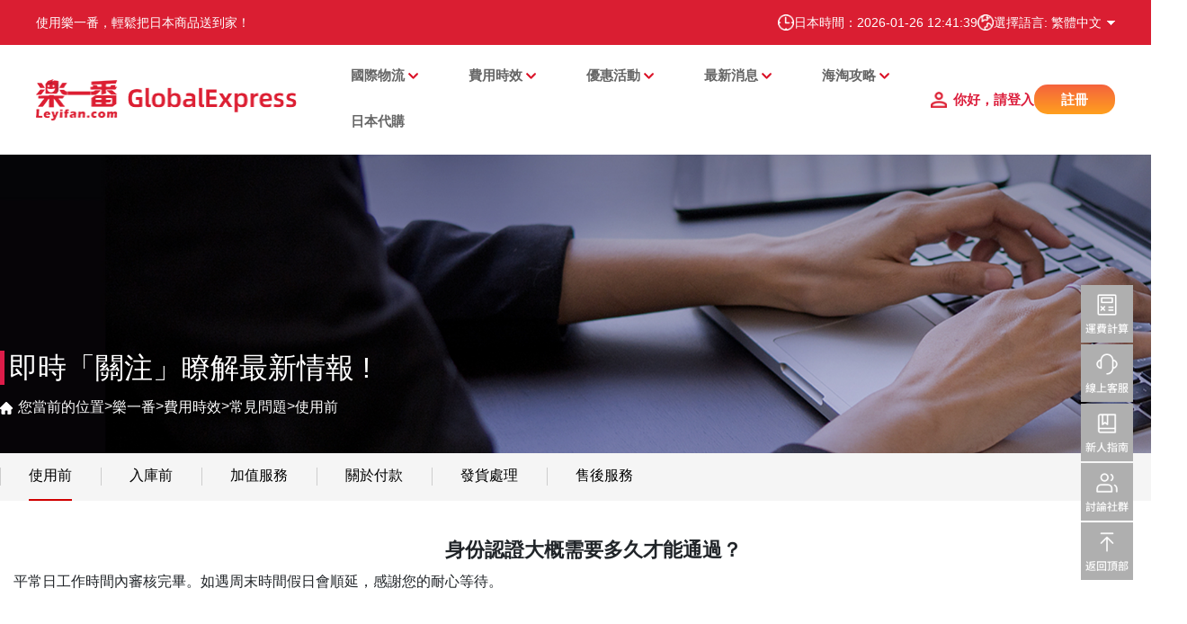

--- FILE ---
content_type: text/html
request_url: https://www.leyifan.com/cht/use/1187.html
body_size: 9204
content:
<!DOCTYPE html>
<html lang="zh-TW">
<head>
    <meta charset="utf-8">
    <meta http-equiv="X-UA-Compatible" content="IE=edge">
    <meta name="viewport" content="width=device-width, initial-scale=1.0, maximum-scale=1.0, user-scalable=0">
    <meta http-equiv="content-type" content="text/html; charset=UTF-8"/>

    <meta name="Keywords" content="" />
    <meta name="Description" content="平常日工作時間內審核完畢。如遇周末時間假日會順延，感謝您的耐心等待。" />
    <meta name="baidu-site-verification" content="oYdzYpznvK" />
    <meta name="360-site-verification" content="5d3b88923defc5de9944507bd768bc1b" />
    <meta name="google-site-verification" content="ViuIjSpv0Puh7MWtiljgSiV02Fomoc3mwukZC0bVluc" />
    <meta http-equiv="Content-Language" content="zh-TW"/>
    <title>使用前 - 樂一番轉運 | 了解服務前的注意事項</title>

<meta name='robots' content='max-image-preview:large' />
<link rel='stylesheet' id='wp-block-library-css' href='https://cms-image.leyifan.cn/css_reborn/dist/block-library/style.min.css' type='text/css' media='all' />
<link rel='stylesheet' id='classic-theme-styles-css' href='https://cms-image.leyifan.cn/css_reborn/classic-themes.min.css' type='text/css' media='all' />
<style id='global-styles-inline-css' type='text/css'>
body{--wp--preset--color--black: #000000;--wp--preset--color--cyan-bluish-gray: #abb8c3;--wp--preset--color--white: #ffffff;--wp--preset--color--pale-pink: #f78da7;--wp--preset--color--vivid-red: #cf2e2e;--wp--preset--color--luminous-vivid-orange: #ff6900;--wp--preset--color--luminous-vivid-amber: #fcb900;--wp--preset--color--light-green-cyan: #7bdcb5;--wp--preset--color--vivid-green-cyan: #00d084;--wp--preset--color--pale-cyan-blue: #8ed1fc;--wp--preset--color--vivid-cyan-blue: #0693e3;--wp--preset--color--vivid-purple: #9b51e0;--wp--preset--gradient--vivid-cyan-blue-to-vivid-purple: linear-gradient(135deg,rgba(6,147,227,1) 0%,rgb(155,81,224) 100%);--wp--preset--gradient--light-green-cyan-to-vivid-green-cyan: linear-gradient(135deg,rgb(122,220,180) 0%,rgb(0,208,130) 100%);--wp--preset--gradient--luminous-vivid-amber-to-luminous-vivid-orange: linear-gradient(135deg,rgba(252,185,0,1) 0%,rgba(255,105,0,1) 100%);--wp--preset--gradient--luminous-vivid-orange-to-vivid-red: linear-gradient(135deg,rgba(255,105,0,1) 0%,rgb(207,46,46) 100%);--wp--preset--gradient--very-light-gray-to-cyan-bluish-gray: linear-gradient(135deg,rgb(238,238,238) 0%,rgb(169,184,195) 100%);--wp--preset--gradient--cool-to-warm-spectrum: linear-gradient(135deg,rgb(74,234,220) 0%,rgb(151,120,209) 20%,rgb(207,42,186) 40%,rgb(238,44,130) 60%,rgb(251,105,98) 80%,rgb(254,248,76) 100%);--wp--preset--gradient--blush-light-purple: linear-gradient(135deg,rgb(255,206,236) 0%,rgb(152,150,240) 100%);--wp--preset--gradient--blush-bordeaux: linear-gradient(135deg,rgb(254,205,165) 0%,rgb(254,45,45) 50%,rgb(107,0,62) 100%);--wp--preset--gradient--luminous-dusk: linear-gradient(135deg,rgb(255,203,112) 0%,rgb(199,81,192) 50%,rgb(65,88,208) 100%);--wp--preset--gradient--pale-ocean: linear-gradient(135deg,rgb(255,245,203) 0%,rgb(182,227,212) 50%,rgb(51,167,181) 100%);--wp--preset--gradient--electric-grass: linear-gradient(135deg,rgb(202,248,128) 0%,rgb(113,206,126) 100%);--wp--preset--gradient--midnight: linear-gradient(135deg,rgb(2,3,129) 0%,rgb(40,116,252) 100%);--wp--preset--duotone--dark-grayscale: url('#wp-duotone-dark-grayscale');--wp--preset--duotone--grayscale: url('#wp-duotone-grayscale');--wp--preset--duotone--purple-yellow: url('#wp-duotone-purple-yellow');--wp--preset--duotone--blue-red: url('#wp-duotone-blue-red');--wp--preset--duotone--midnight: url('#wp-duotone-midnight');--wp--preset--duotone--magenta-yellow: url('#wp-duotone-magenta-yellow');--wp--preset--duotone--purple-green: url('#wp-duotone-purple-green');--wp--preset--duotone--blue-orange: url('#wp-duotone-blue-orange');--wp--preset--font-size--small: 13px;--wp--preset--font-size--medium: 20px;--wp--preset--font-size--large: 36px;--wp--preset--font-size--x-large: 42px;--wp--preset--spacing--20: 0.44rem;--wp--preset--spacing--30: 0.67rem;--wp--preset--spacing--40: 1rem;--wp--preset--spacing--50: 1.5rem;--wp--preset--spacing--60: 2.25rem;--wp--preset--spacing--70: 3.38rem;--wp--preset--spacing--80: 5.06rem;}:where(.is-layout-flex){gap: 0.5em;}body .is-layout-flow > .alignleft{float: left;margin-inline-start: 0;margin-inline-end: 2em;}body .is-layout-flow > .alignright{float: right;margin-inline-start: 2em;margin-inline-end: 0;}body .is-layout-flow > .aligncenter{margin-left: auto !important;margin-right: auto !important;}body .is-layout-constrained > .alignleft{float: left;margin-inline-start: 0;margin-inline-end: 2em;}body .is-layout-constrained > .alignright{float: right;margin-inline-start: 2em;margin-inline-end: 0;}body .is-layout-constrained > .aligncenter{margin-left: auto !important;margin-right: auto !important;}body .is-layout-constrained > :where(:not(.alignleft):not(.alignright):not(.alignfull)){max-width: var(--wp--style--global--content-size);margin-left: auto !important;margin-right: auto !important;}body .is-layout-constrained > .alignwide{max-width: var(--wp--style--global--wide-size);}body .is-layout-flex{display: flex;}body .is-layout-flex{flex-wrap: wrap;align-items: center;}body .is-layout-flex > *{margin: 0;}:where(.wp-block-columns.is-layout-flex){gap: 2em;}.has-black-color{color: var(--wp--preset--color--black) !important;}.has-cyan-bluish-gray-color{color: var(--wp--preset--color--cyan-bluish-gray) !important;}.has-white-color{color: var(--wp--preset--color--white) !important;}.has-pale-pink-color{color: var(--wp--preset--color--pale-pink) !important;}.has-vivid-red-color{color: var(--wp--preset--color--vivid-red) !important;}.has-luminous-vivid-orange-color{color: var(--wp--preset--color--luminous-vivid-orange) !important;}.has-luminous-vivid-amber-color{color: var(--wp--preset--color--luminous-vivid-amber) !important;}.has-light-green-cyan-color{color: var(--wp--preset--color--light-green-cyan) !important;}.has-vivid-green-cyan-color{color: var(--wp--preset--color--vivid-green-cyan) !important;}.has-pale-cyan-blue-color{color: var(--wp--preset--color--pale-cyan-blue) !important;}.has-vivid-cyan-blue-color{color: var(--wp--preset--color--vivid-cyan-blue) !important;}.has-vivid-purple-color{color: var(--wp--preset--color--vivid-purple) !important;}.has-black-background-color{background-color: var(--wp--preset--color--black) !important;}.has-cyan-bluish-gray-background-color{background-color: var(--wp--preset--color--cyan-bluish-gray) !important;}.has-white-background-color{background-color: var(--wp--preset--color--white) !important;}.has-pale-pink-background-color{background-color: var(--wp--preset--color--pale-pink) !important;}.has-vivid-red-background-color{background-color: var(--wp--preset--color--vivid-red) !important;}.has-luminous-vivid-orange-background-color{background-color: var(--wp--preset--color--luminous-vivid-orange) !important;}.has-luminous-vivid-amber-background-color{background-color: var(--wp--preset--color--luminous-vivid-amber) !important;}.has-light-green-cyan-background-color{background-color: var(--wp--preset--color--light-green-cyan) !important;}.has-vivid-green-cyan-background-color{background-color: var(--wp--preset--color--vivid-green-cyan) !important;}.has-pale-cyan-blue-background-color{background-color: var(--wp--preset--color--pale-cyan-blue) !important;}.has-vivid-cyan-blue-background-color{background-color: var(--wp--preset--color--vivid-cyan-blue) !important;}.has-vivid-purple-background-color{background-color: var(--wp--preset--color--vivid-purple) !important;}.has-black-border-color{border-color: var(--wp--preset--color--black) !important;}.has-cyan-bluish-gray-border-color{border-color: var(--wp--preset--color--cyan-bluish-gray) !important;}.has-white-border-color{border-color: var(--wp--preset--color--white) !important;}.has-pale-pink-border-color{border-color: var(--wp--preset--color--pale-pink) !important;}.has-vivid-red-border-color{border-color: var(--wp--preset--color--vivid-red) !important;}.has-luminous-vivid-orange-border-color{border-color: var(--wp--preset--color--luminous-vivid-orange) !important;}.has-luminous-vivid-amber-border-color{border-color: var(--wp--preset--color--luminous-vivid-amber) !important;}.has-light-green-cyan-border-color{border-color: var(--wp--preset--color--light-green-cyan) !important;}.has-vivid-green-cyan-border-color{border-color: var(--wp--preset--color--vivid-green-cyan) !important;}.has-pale-cyan-blue-border-color{border-color: var(--wp--preset--color--pale-cyan-blue) !important;}.has-vivid-cyan-blue-border-color{border-color: var(--wp--preset--color--vivid-cyan-blue) !important;}.has-vivid-purple-border-color{border-color: var(--wp--preset--color--vivid-purple) !important;}.has-vivid-cyan-blue-to-vivid-purple-gradient-background{background: var(--wp--preset--gradient--vivid-cyan-blue-to-vivid-purple) !important;}.has-light-green-cyan-to-vivid-green-cyan-gradient-background{background: var(--wp--preset--gradient--light-green-cyan-to-vivid-green-cyan) !important;}.has-luminous-vivid-amber-to-luminous-vivid-orange-gradient-background{background: var(--wp--preset--gradient--luminous-vivid-amber-to-luminous-vivid-orange) !important;}.has-luminous-vivid-orange-to-vivid-red-gradient-background{background: var(--wp--preset--gradient--luminous-vivid-orange-to-vivid-red) !important;}.has-very-light-gray-to-cyan-bluish-gray-gradient-background{background: var(--wp--preset--gradient--very-light-gray-to-cyan-bluish-gray) !important;}.has-cool-to-warm-spectrum-gradient-background{background: var(--wp--preset--gradient--cool-to-warm-spectrum) !important;}.has-blush-light-purple-gradient-background{background: var(--wp--preset--gradient--blush-light-purple) !important;}.has-blush-bordeaux-gradient-background{background: var(--wp--preset--gradient--blush-bordeaux) !important;}.has-luminous-dusk-gradient-background{background: var(--wp--preset--gradient--luminous-dusk) !important;}.has-pale-ocean-gradient-background{background: var(--wp--preset--gradient--pale-ocean) !important;}.has-electric-grass-gradient-background{background: var(--wp--preset--gradient--electric-grass) !important;}.has-midnight-gradient-background{background: var(--wp--preset--gradient--midnight) !important;}.has-small-font-size{font-size: var(--wp--preset--font-size--small) !important;}.has-medium-font-size{font-size: var(--wp--preset--font-size--medium) !important;}.has-large-font-size{font-size: var(--wp--preset--font-size--large) !important;}.has-x-large-font-size{font-size: var(--wp--preset--font-size--x-large) !important;}
.wp-block-navigation a:where(:not(.wp-element-button)){color: inherit;}
:where(.wp-block-columns.is-layout-flex){gap: 2em;}
.wp-block-pullquote{font-size: 1.5em;line-height: 1.6;}
</style>
<link rel="https://api.w.org/" href="https://cms-image.leyifan.cn/js/" />
<link rel="EditURI" type="application/rsd+xml" title="RSD" href="https://cms-image.leyifan.cn/xmlrpc.php?rsd" />
<link rel="wlwmanifest" type="application/wlwmanifest+xml" href="https://cms-image.leyifan.cn/wlwmanifest.xml" />
<meta name="generator" content="WordPress 6.1.1" />
<meta name="cdp-version" content="1.3.9" />
    <link rel="stylesheet" href="https://cms-image.leyifan.cn/css_reborn/iconfont.css">
    <link rel="stylesheet" href="https://cms-image.leyifan.cn/css_reborn/bootstrap.min.css">
    <link rel="stylesheet" href="https://cms-image.leyifan.cn/css_reborn/swiper.min.css">
    <link rel="stylesheet" href="https://cms-image.leyifan.cn/css_reborn/swiper-bundle.min.css">
    <link rel="stylesheet" href="https://cms-image.leyifan.cn/css_reborn/animate.min.css">
    <link rel="stylesheet" href="https://cms-image.leyifan.cn/css_reborn/index.css">
    <link rel="stylesheet" href="https://cms-image.leyifan.cn/css_reborn/addOther.css">
    <link rel="stylesheet" href="https://cms-image.leyifan.cn/css_reborn/viewer/viewer.css">
    <script src="https://cms-image.leyifan.cn/js_reborn/viewer/viewer.js"></script>
    <script src="https://cms-image.leyifan.cn/js_reborn/viewer/jquery-viewer.js"></script>
    <script src="https://cms-image.leyifan.cn/js_reborn/jquery.min.js" type="text/javascript"></script>
    <script src="https://cms-image.leyifan.cn/js_reborn/bootstrap.min.js" type="text/javascript"></script>
    <script src="https://cms-image.leyifan.cn/js_reborn/swiper.min.js" type="text/javascript"></script>
    <script src="https://cms-image.leyifan.cn/js_reborn/wow.min.js" type="text/javascript"></script>
</head>
<body class="post-template-default single single-post postid-80 single-format-standard body">
<!--header start-->
<div class="header-pc">
  <div class="header-top">
    <div class="top-inner">
        <div class="top-left">
        <a href ="/cht">
        <div style="color:white;">使用樂一番，輕鬆把日本商品送到家！</div>
        </a>
        <div>
          <!--<span><img src="https://cms-image.leyifan.cn/img_reborn/riyuan.png" alt=""/></span>-->
          <!--<span>今日匯率：1 台幣 = <span id="jpRate"></span> 日元</span>-->
        </div>
      </div>
      <div class="top-right">
        <div class="top-row">
          <span><img src="https://cms-image.leyifan.cn/img_reborn/time.png" alt=""/></span>
          <span>日本時間：<span class="jpTime"></span></span>
        </div>
        <div class="lang-switch">
          <div class="top-row" id="chooseLang">
            <span><img src="https://cms-image.leyifan.cn/img_reborn/global.png" alt=""/></span>
            <div class="lang-current getLanguage" id="zh-tw">選擇語言: 繁體中文</div>
          </div>
          <div class="lang-dropdown">
            <div class="lang-item" onclick="changeLanguage(1)">简体中文</div>
            <div class="lang-item" onclick="changeLanguage(2)">繁體中文</div>
            <div class="lang-item" onclick="changeLanguage(3)">English</div>
            <!--<div class="lang-item" onclick="changeLanguage(4)">日本語</div>-->
          </div>
        </div>
      </div>
    </div>
  </div>
  <div class="header-container">
    <div class="header-logo">
      <a href="/cht">
        <img src="https://cms-image.leyifan.cn/img_reborn/common/logo.png" alt="">
      </a>
    </div>
    <div class="flex-fill" style="flex: 1 1 auto!important;"></div>

    <div class="header-nav">
      <div class="menu-primary-container">
        <ul id="menu-primarytop" class="menu-primary">
          <!--<li class="menu-item menu-item-type-custom menu-item-object-custom current-menu-item current_page_item menu-item-70"><a href="/" aria-current="page">首页</a></li>-->
          <!-- 集运服务 -->
              <li class="menu-item menu-item-type-taxonomy menu-item-object-category menu-item-has-children menu-item-90"><a>國際物流</a>
                <ul class="sub-menu">
                      <li class="menu-item menu-item-type-taxonomy menu-item-object-category menu-item-118"><a href="/cht/tw-express-delivery-line.html">台灣快捷配送專線</a></li>
                      <li class="menu-item menu-item-type-taxonomy menu-item-object-category menu-item-118"><a href="/cht/post-ems-line.html">日本郵政 - EMS線</a></li>
                      <li class="menu-item menu-item-type-taxonomy menu-item-object-category menu-item-118"><a href="/cht/japan-post-airline.html">日本郵政 - 航空線</a></li>
                      <li class="menu-item menu-item-type-taxonomy menu-item-object-category menu-item-118"><a href="/cht/japan-post-sea-line.html">日本郵政 - 海運線</a></li>
                      <li class="menu-item menu-item-type-taxonomy menu-item-object-category menu-item-118"><a href="/cht/dhl-subsidized-lines.html">DHL快線 - 航空線</a></li>
                      <li class="menu-item menu-item-type-taxonomy menu-item-object-category menu-item-118"><a href="/cht/gjyf/fedex/">FedEx聯邦快遞</a></li>
                </ul>
              </li>
          <!-- 使用指南 -->
              <li class="menu-item menu-item-type-taxonomy menu-item-object-category menu-item-has-children menu-item-89"><a>費用時效</a>
                <ul class="sub-menu">
                      <li class="menu-item menu-item-type-taxonomy menu-item-object-category menu-item-118"><a href="/cht/fee.html">收費規則</a></li>
                      <li class="menu-item menu-item-type-taxonomy menu-item-object-category menu-item-118"><a href="/cht/transtime.html">發貨時效</a></li>
                      <li class="menu-item menu-item-type-taxonomy menu-item-object-category menu-item-118"><a href="/cht/value-added-service.html">加值服務</a></li>
                      <li class="menu-item menu-item-type-taxonomy menu-item-object-category menu-item-118"><a href="/cht/newuser-registration.html">新人指南</a></li>
                      <li class="menu-item menu-item-type-taxonomy menu-item-object-category menu-item-118"><a href="/cht/question/">常見問題</a></li>
                </ul>
              </li>
          <!-- 优惠活动 -->
              <li class="menu-item menu-item-type-taxonomy menu-item-object-category menu-item-has-children menu-item-86"><a>優惠活動</a>
                <ul class="sub-menu">
                      <li class="menu-item menu-item-type-taxonomy menu-item-object-category menu-item-104"><a href="https://www.leyifan.com/nav/mallList">購物返利</a></li>
                      <li class="menu-item menu-item-type-taxonomy menu-item-object-category menu-item-104"><a href="/cht/active/lp/">當前活動</a></li>
                      <li class="menu-item menu-item-type-taxonomy menu-item-object-category menu-item-104"><a href="/cht/campaign/">自營活動</a></li>
                      <li class="menu-item menu-item-type-taxonomy menu-item-object-category menu-item-104"><a href="/cht/yhhd/lthd/">樂天活動</a></li>
                      <li class="menu-item menu-item-type-taxonomy menu-item-object-category menu-item-104"><a href="/cht/super_deliver/">Super Delivery 合作活動</a></li>
                      <li class="menu-item menu-item-type-taxonomy menu-item-object-category menu-item-104"><a href="/cht/htyh/dyhd/">其它活動</a></li>
                </ul>
              </li>
          <!-- 情报通知 -->
              <li class="menu-item menu-item-type-taxonomy menu-item-object-category menu-item-has-children menu-item-85"><a>最新消息</a>
                <ul class="sub-menu">
                      <li class="menu-item menu-item-type-taxonomy menu-item-object-category menu-item-124"><a href="/cht/htzx/qyqb/">重要通知</a></li>
                      <li class="menu-item menu-item-type-taxonomy menu-item-object-category menu-item-124"><a href="/cht/announcement/">路線公告</a></li>
                      <li class="menu-item menu-item-type-taxonomy menu-item-object-category menu-item-124"><a href="/cht/qbtz/xlgg/">企業情報</a></li>
                </ul>
              </li>
          <!-- 日淘攻略 -->
              <li class="menu-item menu-item-type-taxonomy menu-item-object-category menu-item-has-children menu-item-85"><a>海淘攻略</a>
                <ul class="sub-menu">
                      <li class="menu-item menu-item-type-taxonomy menu-item-object-category menu-item-124"><a href="/cht/strategy/">日淘攻略 </a></li>
                      <li class="menu-item menu-item-type-taxonomy menu-item-object-category menu-item-124"><a href="/cht/show/">日淘資訊</a></li>
                      <li class="menu-item menu-item-type-taxonomy menu-item-object-category menu-item-124"><a href="/cht/deserve/">商品推薦</a></li>
                </ul>
              </li>
          <!-- 代购商城 -->
            <li class="menu-item menu-item-type-taxonomy menu-item-object-category menu-item-87"><a href="https://shop.leyifan.com" target="_blank">日本代購</a></li>
              <!--<li class="menu-item menu-item-type-taxonomy menu-item-object-category menu-item-87"><a href="https://shop.leyifan.com/?lang=cht" target="_blank">樂淘一番</a></li>-->

        </ul>
      </div>
    </div>
    <div class="header-right unLogin">
      <a href="/cht/login">
        <span>你好，請登入</span>
      </a>
      <a href="/cht/reg">
        <span class="reg-button">註冊</span>
      </a>
    </div>

    <div class="header-right inLogin" style="display: none">
      <a href="/home">
        <span>你好，<span class="userName"></span></span>
      </a>
      <a>
        <span class="reg-button userCenter">個人中心</span>
      </a>
      <a>
        <span class="reg-button userOut">退出</span>
      </a>
    </div>

  </div>
</div>

<div class="header-mobile">
  <div class="header-fixed">
    <div class="header-flex">
      <div class="logo">
        <a href="/cht"><img src="https://cms-image.leyifan.cn/img_reborn/common/logo.png" alt=""/></a>
      </div>
      <div class="header-title"></div>
      <div class="header-right">
        <i id="icon-lang">
          <img src="https://cms-image.leyifan.cn/img_reborn/index/lang3.png">
        </i>
        <i id="icon-menu">
          <img src="https://cms-image.leyifan.cn/img_reborn/index/menu3.png">
        </i>
      </div>
    </div>
  </div>
</div>

<div class="mobile-nav-container" id="mobile-nav-container">
  <div class="loginbox unLogin">
    <h3>歡迎來到樂一番</h3>
    <a href="/cht/login" class="btn-login">登入</a>
    <p>
      <a href="/cht/reg">現在註冊</a>
    </p>
  </div>

  <div class="loginbox inLogin">
    <h3>歡迎</h3>
    <a class="mobileUserName userCenter"><span class="userName"></span></a>
  </div>

  <div class="mobile-nav">
    <ul id="menu-primarytop-1" class="mobile-menu">
      <li class="menu-item menu-item-type-custom menu-item-object-custom current-menu-item current_page_item menu-item-70"><a href="//cht" aria-current="page">首頁</a></li>
      <!-- 集运服务 -->
          <li class="menu-item menu-item-type-taxonomy menu-item-object-category menu-item-has-children menu-item-90"><a>國際物流</a>
            <ul class="sub-menu">
                  <li class="menu-item menu-item-type-taxonomy menu-item-object-category menu-item-118"><a href="/cht/tw-express-delivery-line.html">台灣快捷配送專線</a></li>
                  <li class="menu-item menu-item-type-taxonomy menu-item-object-category menu-item-118"><a href="/cht/post-ems-line.html">日本郵政 - EMS線</a></li>
                  <li class="menu-item menu-item-type-taxonomy menu-item-object-category menu-item-118"><a href="/cht/japan-post-airline.html">日本郵政 - 航空線</a></li>
                  <li class="menu-item menu-item-type-taxonomy menu-item-object-category menu-item-118"><a href="/cht/japan-post-sea-line.html">日本郵政 - 海運線</a></li>
                  <li class="menu-item menu-item-type-taxonomy menu-item-object-category menu-item-118"><a href="/cht/dhl-subsidized-lines.html">DHL快線 - 航空線</a></li>
                  <li class="menu-item menu-item-type-taxonomy menu-item-object-category menu-item-118"><a href="/cht/gjyf/fedex/">FedEx聯邦快遞</a></li>
            </ul>
          </li>
      <!-- 使用指南 -->
          <li class="menu-item menu-item-type-taxonomy menu-item-object-category menu-item-has-children menu-item-89"><a>費用時效</a>
            <ul class="sub-menu">
                <li class="menu-item menu-item-type-taxonomy menu-item-object-category menu-item-118"><a href="/cht/fee.html">收費規則</a></li>
                <li class="menu-item menu-item-type-taxonomy menu-item-object-category menu-item-118"><a href="/cht/transtime.html">發貨時效</a></li>
                <li class="menu-item menu-item-type-taxonomy menu-item-object-category menu-item-118"><a href="/cht/value-added-service.html">加值服務</a></li>
                <li class="menu-item menu-item-type-taxonomy menu-item-object-category menu-item-118"><a href="/cht/newuser-registration.html">新人指南</a></li>
                <li class="menu-item menu-item-type-taxonomy menu-item-object-category menu-item-118"><a href="/cht/question/">常見問題</a></li>
            </ul>
          </li>
      <!-- 优惠活动 -->
        <li class="menu-item menu-item-type-taxonomy menu-item-object-category menu-item-has-children menu-item-86"><a>優惠活動</a>
          <ul class="sub-menu">
                <li class="menu-item menu-item-type-taxonomy menu-item-object-category menu-item-104"><a href="https://www.leyifan.com/nav/mallList">購物返利</a></li>
                <li class="menu-item menu-item-type-taxonomy menu-item-object-category menu-item-104"><a href="/cht/active/lp/">當前活動</a></li>
                <li class="menu-item menu-item-type-taxonomy menu-item-object-category menu-item-104"><a href="/cht/campaign/">自營活動</a></li>
                <li class="menu-item menu-item-type-taxonomy menu-item-object-category menu-item-104"><a href="/cht/yhhd/lthd/">樂天活動</a></li>
                <li class="menu-item menu-item-type-taxonomy menu-item-object-category menu-item-104"><a href="/cht/super_deliver/">Super Delivery 合作活動</a></li>
                <li class="menu-item menu-item-type-taxonomy menu-item-object-category menu-item-104"><a href="/cht/htyh/dyhd/">其它活動</a></li>
          </ul>
        </li>
      <!-- 情报通知 -->
          <li class="menu-item menu-item-type-taxonomy menu-item-object-category menu-item-has-children menu-item-85"><a>最新消息</a>
            <ul class="sub-menu">
                  <li class="menu-item menu-item-type-taxonomy menu-item-object-category menu-item-124"><a href="/cht/htzx/qyqb/">重要通知</a></li>
                  <li class="menu-item menu-item-type-taxonomy menu-item-object-category menu-item-124"><a href="/cht/announcement/">路線公告</a></li>
                  <li class="menu-item menu-item-type-taxonomy menu-item-object-category menu-item-124"><a href="/cht/qbtz/xlgg/">企業情報</a></li>
            </ul>
          </li>
      <!-- 日淘攻略 -->
          <li class="menu-item menu-item-type-taxonomy menu-item-object-category menu-item-has-children menu-item-85"><a>海淘攻略</a>
            <ul class="sub-menu">
                  <li class="menu-item menu-item-type-taxonomy menu-item-object-category menu-item-124"><a href="/cht/strategy/">日淘攻略 </a></li>
                  <li class="menu-item menu-item-type-taxonomy menu-item-object-category menu-item-124"><a href="/cht/show/">日淘資訊</a></li>
                  <li class="menu-item menu-item-type-taxonomy menu-item-object-category menu-item-124"><a href="/cht/deserve/">商品推薦</a></li>
            </ul>
          </li>
      <!-- 代购商城 -->
          <li class="menu-item menu-item-type-taxonomy menu-item-object-category menu-item-87"><a href="https://shop.leyifan.com">日本代購</a></li>
    </ul>

    <div class="quickOut inLogin">
      <a class="mobileUserCenter userCenter">個人中心</a>
      <a class="mobileUserOut userOut">退出</a>
    </div>

  </div>    <span class="close-box">✕</span>
</div>

<div class="mobile-lang" id="mobile-lang">
  <ul>
    <li><a onclick="changeLanguage(1)">简体中文</a></li>
    <li><a onclick="changeLanguage(2)">繁體中文</a></li>
    <li><a onclick="changeLanguage(3)">English</a></li>
    <!--<li><a onclick="changeLanguage(4)">日本語</a></li>-->
  </ul>
</div>
<span class="homeUrl" style="display: none">https://www.leyifan.com/</span>
<script>
  (function ($) {
    $("#icon-menu").click(function () {
      $("#mobile-nav-container").addClass('mobile-nav-active');
      $("#overlayer").bind('click', function () {
        $("#mobile-nav-container").removeClass('mobile-nav-active');
        $(this).unbind('click').hide();
      }).show();
    });

    $("#icon-lang").click(function () {
      $("#mobile-lang").css({'right': 0});
      $("#overlayer").bind('click', function () {
        $("#mobile-lang").css({'right': '-100%'});
        $(this).unbind('click').hide();
      }).show();
    });

    $("#chooseLang").click(function () {
      $(".lang-dropdown").show();
    });
    $(".lang-dropdown").mouseleave(function () {
      $(this).hide();
    });
    $(".lang-item").click(function () {
      $(".lang-dropdown").hide();
      $(".lang-current").text('选择语言: ' + $(this).text());
    });

    $(".close-box").on('click', function () {
      $("#mobile-nav-container").removeClass('mobile-nav-active');
      $("#overlayer").unbind('click').hide();
    });
  })(jQuery);

  var _hmt = _hmt || [];
  (function() {
    var hm = document.createElement("script");
    hm.src = "https://hm.baidu.com/hm.js?fa0d62c57bb2eca0dffd538badb251ee";
    var s = document.getElementsByTagName("script")[0];
    s.parentNode.insertBefore(hm, s);
  })();
</script>

<!-- Google tag (gtag.js) -->
<script async src="https://www.googletagmanager.com/gtag/js?id=AW-11292853492">
</script>
<script>
  window.dataLayer = window.dataLayer || [];
  function gtag(){dataLayer.push(arguments);}
  gtag('js', new Date());

  gtag('config', 'AW-11292853492');
</script>
<!--header end-->

<div class="app">
    <div class="category-banner">
        <div class="main-container">
            <div class="banner-con">
                <div class="flex-fill"></div>
                <h1>即時「關注」瞭解最新情報 !</h1>
                <div class="banner-path">
                    <span>您當前的位置</span>
                    <!--<a href="/">乐一番</a>-->
                                <span> > </span>
                                <span><a href="/cht/" id="544020000000000" class="linkPath">樂一番</a></span>
                                <span> > </span>
                                <span><a href="/cht/fee.html" id="544020200000000" class="linkPath">費用時效</a></span>
                                <span> > </span>
                                <span><a href="/cht/question/" id="544020205000000" class="linkPath">常見問題</a></span>
                                <span> > </span>
                                <span><a href="/cht/use/" id="544020205010000" class="linkPath">使用前</a></span>
                </div>
            </div>
        </div>
    </div>

    <div class="category-nav">
        <div class="main-container">
            <div class="nav-container" id="pn">
                                <ul class="category-list 544020201000000" style="display: none">
                                </ul>
                                <ul class="category-list 549466245808197" style="display: none">
                                </ul>
                                <ul class="category-list 544020202000000" style="display: none">
                                </ul>
                                <ul class="category-list 544020204000000" style="display: none">
                                            <li class="cat-item cat-item-10"><a href="/cht/syzn/xszn/xryh/721430422900805.html">新人禮包</a></li>
                                            <li class="cat-item cat-item-10"><a href="/cht/newuser-registration.html">帳號註冊</a></li>
                                            <li class="cat-item cat-item-10"><a href="/cht/strategy/2938.html">海淘助手</a></li>
                                            <li class="cat-item cat-item-10"><a href="/cht/japan-warehouse-address.html">日本倉庫地址</a></li>
                                            <li class="cat-item cat-item-10"><a href="/cht/shipping-address.html">收貨地址</a></li>
                                            <li class="cat-item cat-item-10"><a href="/cht/syzn/xszn/zyfh/475160422662213.html">轉運發貨</a></li>
                                            <li class="cat-item cat-item-10"><a href="/cht/syzn/xszn/bgqs/475160556908613.html">包裹簽收</a></li>
                                </ul>
                                <ul class="category-list 544020205000000" style="display: none">
                                            <li class="cat-item cat-item-10"><a href="/cht/use/">使用前</a></li>
                                            <li class="cat-item cat-item-10"><a href="/cht/intake/">入庫前</a></li>
                                            <li class="cat-item cat-item-10"><a href="/cht/server/">加值服務</a></li>
                                            <li class="cat-item cat-item-10"><a href="/cht/about_pay/">關於付款</a></li>
                                            <li class="cat-item cat-item-10"><a href="/cht/sent/">發貨處理</a></li>
                                            <li class="cat-item cat-item-10"><a href="/cht/after_sale/">售後服務</a></li>
                                </ul>

                <!--<div class="nav-search">
                    <form method="get" action="/">
                        <div class="search-input-group">
                            <input type="text" name="s" value="" class="search-form-control">
                            <button class="search-btn" type="submit">
                                <i class="iconfont icon-search"></i>
                            </button>
                        </div>
                    </form>
                </div>-->

            </div>
        </div>
    </div>
    <div class="main-container">
        <div class="single-page-15px">
            <div class="post-title-15px">身份認證大概需要多久才能通過？</div>
            <!--<div class="post-meta">
                <span>發佈日期: 2015-11-313</span>
                <span>流覽次數: 2618</span>
            </div>-->
            <div class="post-content">
                    <p><span style="font-family: 微软雅黑, &quot;Microsoft YaHei&quot;;  background-color: rgb(255, 255, 255);">平常日工作時間內審核完畢。如遇周末時間假日會順延，感謝您的耐心等待。</span></p>
                    <!--<p><span style="font-family: 微软雅黑, &quot;Microsoft YaHei&quot;;  background-color: rgb(255, 255, 255);">平常日工作時間內審核完畢。如遇周末時間假日會順延，感謝您的耐心等待。</span></p>-->
            </div>

        </div>
    </div>
</div>
<div id="cname" style="display:none">使用前</div>
<script>
    $("#pn ul li").each(function () {
        var pname = $(this).find("a").html();
        if(pname == $("#cname").html()){
            $(this).addClass('current-cat').siblings().removeClass('current-cat');
        }
    });
    $(".linkPath").each(function(){
        var p = $(this).last().attr('id');
        $("."+p).css("display","");
    });
    $(".pagebar a").each(function(){
        if($(this).attr("href") == "javascript:void(0);"){
            var num = $(this).text();
            showPage(num);
        }
    });
</script>
<!--footer start-->
<div class="footer">
    <div class="footer-content">
        <div class="main-container">
            <div class="footer-main">
                <div class="footer-main-column">
                    <div class="left-nav">

                        <div class="left-nav-column">
                            <div class="left-nav-header">集運服務</div>
                            <div class="left-nav-item">
                                <a href="/cht/fee.html" target="_blank">收費規則</a>
                            </div>
                            <div class="left-nav-item">
                                <a href="/added.html" target="_blank">加值服務</a>
                            </div>
                            <div class="left-nav-item">
                                <a href="/cht/embgo.html" target="_blank">禁運物品</a>
                            </div>
                            <div class="left-nav-item">
                                <a href="/login" target="_blank">會員中心</a>
                            </div>
                        </div>

                        <div class="left-nav-column">
                                    <div class="left-nav-header">最新消息</div>
                                        <div class="left-nav-item">
                                            <a href="/cht/htzx/qyqb/" target="_blank">重要通知</a>
                                        </div>
                                        <div class="left-nav-item">
                                            <a href="/cht/announcement/" target="_blank">路線公告</a>
                                        </div>
                                        <div class="left-nav-item">
                                            <a href="/cht/qbtz/xlgg/" target="_blank">企業情報</a>
                                        </div>
                        </div>

                        <div class="left-nav-column">
                                    <div class="left-nav-header">海淘攻略</div>
                                        <div class="left-nav-item">
                                            <a href="/cht/strategy/" target="_blank">日淘攻略 </a>
                                        </div>
                                        <div class="left-nav-item">
                                            <a href="/cht/show/" target="_blank">日淘資訊</a>
                                        </div>
                                        <div class="left-nav-item">
                                            <a href="/cht/deserve/" target="_blank">商品推薦</a>
                                        </div>
                        </div>

                        <div class="left-nav-column">
                            <div class="left-nav-header">關於我們</div>
                            <div class="left-nav-item">
                                <a href="https://rakuichiban.co.jp/" target="_blank">關於我們</a>
                            </div>
                            <div class="left-nav-item">
                                <a href="/cht/contact.html" target="_blank">聯係我們</a>
                            </div>
                            <div class="left-nav-item">
                                <a href="/cht/privacy.html" target="_blank">隱私權聲明</a>
                            </div>
                        </div>

                    </div>
                </div>
                <div class="footer-main-saperate"></div>
                <div class="footer-main-column">
                    <div class="footer-right">
                        <div>
                            <h3>關注我們，若有疑問請諮詢在線客服</h3>

                            <p>在線客服工作時間：週一至週日 9:00~18:00 (12:00~13:00午休) </p>
                          <div 
                                class="customerCht"
                                onclick="customerCht()"
                            >立即諮詢</div>
                            <a href="https://lin.ee/QfyMVmc"> <img src="https://cms-image.leyifan.cn/img_reborn/index/line.png"></a>
                            <a href="https://www.facebook.com/leyifantransit"><img src="https://cms-image.leyifan.cn/img_reborn/index/facebook.png"></a>
                            <a href="https://line.me/ti/g2/pG6bFXZCEH3HgU7xbf0fN5zu-ELYGikP54YWJQ?utm_source=invitation&utm_medium=link_copy&utm_campaign=default"><img src="https://cms-image.leyifan.cn/img_reborn/index/group1.png"></a>

                        </div>
                        <div class="footer-code">
                            <img src="https://cms-image.leyifan.cn/img_reborn/index/line3.jpg">

                            <p style="color:grey">加入樂一番X樂淘一番Line討論群</p>
                        </div>
                    </div>
                </div>
            </div>
            <div class="footer-pay">
                <div class="pay-list">
                    <a><img src="https://cms-image.leyifan.cn/img_reborn/index/pay-1.png"></a>
                    <a><img src="https://cms-image.leyifan.cn/img_reborn/index/pay-2.png"></a>
                    <a><img src="https://cms-image.leyifan.cn/img_reborn/index/pay-3.png"></a>
                    <a><img src="https://cms-image.leyifan.cn/img_reborn/index/pay-4.png"></a>
                    <a><img src="https://cms-image.leyifan.cn/img_reborn/index/pay-5.png"></a>
                    <a><img src="https://cms-image.leyifan.cn/img_reborn/index/pay-6.png"></a>
                    <a><img src="https://cms-image.leyifan.cn/img_reborn/index/pay-7.png"></a>
                    <a><img src="https://cms-image.leyifan.cn/img_reborn/index/pay-8.png"></a>
                    <a><img src="https://cms-image.leyifan.cn/img_reborn/index/pay-9.png"></a>
                    <a><img src="https://cms-image.leyifan.cn/img_reborn/index/pay-10.png"></a>
                </div>
                <p>轉運費用付款方式，可利用國際信用卡・PayPal・ALIPAY・WeChat Pay </p>

                <p>© 2023 Leyifan, Inc.</p>
            </div>
        </div>
    </div>
</div>
<!-- 侧边栏 -->
<div class="cht-sidebar-warp">
    <div id="cht-sidebar-item1" class="cht-sidebar-item" onclick="chtSidebarGoPath('https://www.leyifan.com/cht/calculator.html')">
        <img src="https://www.leyifan.com/static/sidebar/newCht/shipping-fee.png">
    </div>
    <div id="cht-sidebar-item2" class="cht-sidebar-item" onclick="customerCht()">
        <img src="https://www.leyifan.com/static/sidebar/newCht/customer.png">
    </div>
    <div id="cht-sidebar-item3" class="cht-sidebar-item" onclick="chtSidebarGoPath('https://www.leyifan.com/cht/newuser-registration.html')">
        <img src="https://www.leyifan.com/static/sidebar/newCht/guide.png">
    </div>
    <div id="cht-sidebar-item4" class="cht-sidebar-item" onclick="chtSidebarGoPath('https://line.me/ti/g2/pG6bFXZCEH3HgU7xbf0fN5zu-ELYGikP54YWJQ?utm_source=invitation&utm_medium=link_copy&utm_campaign=default')">
        <img src="https://www.leyifan.com/static/sidebar/newCht/association.png">
    </div>
    <div id="cht-sidebar-item5" class="cht-sidebar-item" onclick="backTop()">
        <img src="https://www.leyifan.com/static/sidebar/newCht/back-top.png">
    </div>
</div>

<style>
    .cht-sidebar-warp {
        position: fixed;
        top: 44%;
        right: 20px;
        z-index: 100;
    }
    .cht-sidebar-item {
        margin-top: 2px;
        width: 58px;
        height: 64px;
    }
    .cht-sidebar-item img{
        width: 58px;
        height: 64px;
    }
    .cht-sidebar-item:nth-child(1) {
        margin-top: 0;
    }
    #cht-sidebar-item1:hover {
        content: url('https://www.leyifan.com/static/sidebar/newCht/shipping-fee-active.png');
    }
    #cht-sidebar-item2:hover {
        content: url('https://www.leyifan.com/static/sidebar/newCht/customer-active.png');
    }
    #cht-sidebar-item3:hover {
        content: url('https://www.leyifan.com/static/sidebar/newCht/guide-active.png');
    }
    #cht-sidebar-item4:hover {
        content: url('https://www.leyifan.com/static/sidebar/newCht/association-active.png');
    }
    #cht-sidebar-item5:hover {
        content: url('https://www.leyifan.com/static/sidebar/newCht/back-top-active.png');
    }
</style>

<script>
    function chtSidebarGoPath(url){
        window.location.href = url
    }
    function backTop(){
        document.documentElement.scrollTop = 0;
        document.body.scrollTop = 0;
    }
</script>
<style>
    .customerCht {
        width: 176px;
        height: 48px;
        line-height: 48px;
        text-align: center;
        border-radius: 8px;
        background: #DB1E32;

        font-size: 20px;
        color: #FFFFFF;
        margin: 12px 0 24px 0;
    }
</style>

<script>
    // 跳转一洽客服页面
    function customerCht(){
        let isLogin = document.cookie.indexOf("rtzdm_code=")
        if(isLogin != -1){
            window.location.href = '/customer'
        }else{
            $.ajax({
                type: 'POST',
                url: 'https://echat-common-api.leyifan.cn/api/echat/online/link',
                data: JSON.stringify({
                    uid: '',
                }),
                headers: {
                    'Content-Type': 'application/json; charset=utf-8',
                    'Echat-Origin': 'transport',
                    'Lang': 'cht'
                },
                dataType: 'json',
                success:function(res){
                    window.location.href=res.data.chatUrlLink
                }
            })
        }
    }
</script>
<!--small footer end-->
<div id="overlayer" class="overlayer" style="z-index: 999;"></div>
<script src="https://cms-image.leyifan.cn/js_reborn/addOther.js" type="text/javascript"></script>

</body>
</html>
